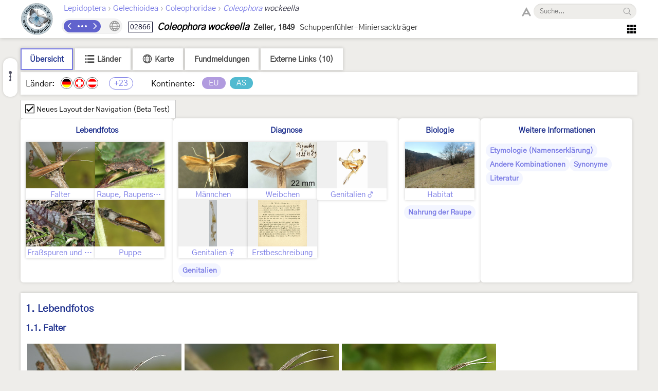

--- FILE ---
content_type: text/html; charset=utf-8
request_url: https://lepiforum.org/wiki/page/Coleophora_Wockeella
body_size: 11380
content:
<!doctype html><html>
    <head>
        <meta charset="UTF-8">
        <link rel="shortcut icon" type="image/x-icon" href="/favicon.ico" />
        <title>Coleophora wockeella - LepiWiki</title>

        <link rel="prefetch" href="/res/font/GothicA1-Regular.woff2" as="font" type="font/woff2" fetchPriority="high" crossorigin />
        <link rel="prefetch" href="/res/font/icons.woff2?4548793" as="font" type="font/woff2" fetchPriority="high" crossorigin />

        <style>
            @font-face {
                font-family: "GothicA1";
                src: url("/res/font/GothicA1-Regular.woff2") format("woff2"),
                     url("/res/font/GothicA1-Regular.woff") format("woff"),
                     url("/res/font/GothicA1-Regular.ttf") format("truetype");
            }
            html, body, button, input {
                font-family: "GothicA1", "Arial", "sans-serif";
            }
        </style>

        <link rel="stylesheet" type="text/css" href="/res/main/icons.css?v=5">
        <link rel="stylesheet" type="text/css" href="/res/main/style.css?v=92">


        <script>
            var _vd = "";
        </script>
    </head>
    <body>
        <noscript>Diese Seite benötigt JavaScript. / JavaScript is required for this website.</noscript>
        <script>
            if (!Object.assign) {
                var e = document.createElement('div');
                e.className = 'browser-warning';
                e.textContent = 'Dieser Browser wird nicht unterstützt. Bitte verwenden Sie einen modernen Browser. / This browser is not supported. Please use a modern browser.';
                var i = document.createElement('i');
                i.className = 'lw-icon close';
                i.onclick = function() { e.remove(); };
                e.appendChild(i);
                document.body.appendChild(e);
            }
        </script>
        
<!--LW_HEADER_BEGIN-->
        <div class="header">
            <div class="header-inner">
                <div class="header-spacer"></div>
                <a href="/" class="header-logo" title="Lepiforum e.V."><img src="/res/img/logo_small.png"></a>
                <div class="header-right">
                    <div class="header-top">
                        <div class="header-content">
                    <div class="header-tax-path">
<a href="/wiki/taxonomy"><span>Lepidoptera</span></a><span class="header-tax-path-sep"> › </span><a href="/wiki/taxonomy/Gelechioidea"><span>Gelechioidea</span></a><span class="header-tax-path-sep"> › </span><a href="/wiki/taxonomy/Gelechioidea/Coleophoridae"><span>Coleophoridae</span></a><span class="header-tax-path-sep"> › </span><a href="/wiki/taxonomy/Gelechioidea/Coleophoridae/Coleophora"><i>Coleophora</i></a><span style="color: #334;"><i> wockeella</i></span>                    </div>
                        </div>
                    <span class="bh-search">
                        <span class="bh-search-fulltext" id="bh-search-fulltext">
                            <i class="bh-search-fulltext-icon lw-icon fulltext"></i>
                            <i class="bh-search-fulltext-close lw-icon close"></i>
                            <span class="bh-search-fulltext-label">Volltextsuche</span>
                        </span>
                        <span id="bh-search-box">
                            <i class="bh-search-icon fulltext lw-icon fulltext icon-clickable" id="bh-search-fulltext-button" title="Volltextsuche"></i>
                            <input type="text" id="bh-search-input" placeholder="Suche..." autocomplete="off">
                            <i class="lw-icon close-small" id="bh-search-clear"></i>
                            <div class="bh-search-icon-outer">
                                <i class="bh-search-icon search lw-icon search icon-clickable" id="bh-search-button" title="Suchen"></i>
                            </div>
                        </span>
                        <input id="bh-search-full-text-check" type="checkbox" style="display: none;">
                    </span>                    </div>
                    <div class="header-bottom">
                    <div class="header-tax-nav"><a href="/wiki/prevtaxon/12445" class="header-tax-link prev" title="Vorheriges Taxon">
                            <i class="lw-icon navigation-arrow-left"></i></a><span id="header-tax-middle-button" data-lw-taxid="12445" data-lw-taxrank="7" class="header-tax-middle" title="Navigieren">
            <i class="lw-icon hide"></i>
        </span><a href="/wiki/nexttaxon/12445" class="header-tax-link next" title="Nächstes Taxon">
                            <i class="lw-icon navigation-arrow-right"></i></a></div>
                    <div class="header-title"><span class="bh-tax-header"><span id="bh-species-context-indicator"><i class="lw-icon globe"></i><div class="bh-species-context-pill"></div><div id="bh-species-context-menu"></div></span>
<span class="bh-tax-header-wrap"><span><span class="bh-species-krcode" title="K&R-Nummer">02866</span>
<span class="bh-species-name">Coleophora wockeella</span>
<span class="bh-tax-author">Zeller, 1849</span>
</span><span><span class="bh-tax-trivialnames">Schuppenfühler-Miniersackträger</span>
</span></span></span></div>
                    <span class="header-tools noselect">
                        <span class="header-navmenu-icon header-navmenu-parent">
                            <i class="lw-icon home" style="font-size: 23px;"></i>
                            <div class="header-navmenu a">
                                <div class="header-navmenu-subitem">LepiWiki<div class="header-navmenu b">
                                    <a href="/wiki/changes">Letzte Änderungen</a>
                                    <span></span>
                                    <a href="/wiki/taxonomy/?view=0">Taxonomie (Liste)</a>
                                    <a href="/wiki/taxonomy/?view=1">Taxonomie (Galerie)</a>
                                    <span></span>
                                    <a href="/wiki/page/Sitemap">Sitemap</a>
                                    <a href="/wiki/page/Glossar">Glossar</a>
                                    <a href="/wiki/page/FAQ">FAQ</a>
                                </div></div>
                                <div class="header-navmenu-subitem">Foren<div class="header-navmenu b">
                                    <a href="https://forum.lepiforum.org">Home</a>
                                    <a href="https://forum.lepiforum.org/forum1">Bestimmungsanfragen</a>
                                    <a href="https://forum.lepiforum.org/forum4">Fundmeldungen</a>
                                    <a href="https://forum.lepiforum.org/forum2">Allgemeine Diskussion</a>
                                    <span></span>
                                    <a href="/wiki/page/Hinweise_Zur_Benutzung_Der_Foren"><i class="lw-icon info header-menu-item-icon"></i>Benutzerhinweise</a>
                                </div></div>
                                <div class="header-navmenu-subitem">Literatur<div class="header-navmenu b">
                                    <a href="/wiki/page/Bestimmungsliteratur">Bestimmungsliteratur</a>
                                    <a href="/wiki/page/Inhalt">Historische Literatur</a>
                                    <a href="/wiki/page/Literatur_zur_Laender-Faunistik">Länderfaunistik</a>
                                    <a href="/wiki/page/Lyrik">Lyrik</a>
                                </div></div>
                                <a href="/wiki/page/Downloads">Downloads</a>
                                <div class="header-navmenu-subitem">Lepiforum e.V.<div class="header-navmenu b">
                                    <a href="/wiki/page/Lepiforum_E_V">Verein</a>
                                    <a href="https://s1.lepiforum.org/d/verein/Beitrittsformular_Lepiforum_e_V.pdf" target="_blank" rel="noopener noreferrer">Mitglied werden</a>
                                    <a href="http://www.rodeland.de/gtchat">Mitglieder-Chat</a>
                                    <a href="https://www.lepiforum.de/lepidopterenforum/forum/funktionsweise_der_chats.htm">Chat-Benutzung</a>
                                </div></div>
                                <div class="header-navmenu-subitem">...<div class="header-navmenu b">
                                    <a href="/wiki/page/Weblinks_Nationale_Und_Uebernationale_Portale">Links</a>
                                    <a href="/wiki/page/Parasitoide">Kontakt zu Parasitoiden-Spezialisten</a>
                                    <a href="/wiki/page/Fotobearbeitung">Tipps zur Digitalfotobearbeitung</a>
                                </div></div>
                                <div id="header-button-login">Admin Login</div>
                            </div>
                        </span>                    </span>
                    </div>
                </div>
                <div class="header-spacer"></div>
            </div>
        </div>
<!--LW_HEADER_END-->
        <script src="/res/main/script_main.js?v=40"></script>
        <div class="bh-content-body">
                <script>var _toc=[{"text":"Lebendfotos","id":"Lebendfotos","s":[{"text":"Falter","id":"Lebendfotos-Falter","s":[]},{"text":"Raupe, Raupensack","id":"Lebendfotos-Raupe_Raupensack","s":[]},{"text":"Fraßspuren und Befallsbild","id":"Lebendfotos-Frassspuren_und_Befallsbild","s":[]},{"text":"Puppe","id":"Lebendfotos-Puppe","s":[]}]},{"text":"Diagnose","id":"Diagnose","s":[{"text":"Männchen","id":"Diagnose-Maennchen","s":[]},{"text":"Weibchen","id":"Diagnose-Weibchen","s":[]},{"text":"Genitalien","id":"Diagnose-Genitalien","s":[{"text":"Männchen","id":"Diagnose-Genitalien-Maennchen","s":[]},{"text":"Weibchen","id":"Diagnose-Genitalien-Weibchen","s":[]}]},{"text":"Erstbeschreibung","id":"Diagnose-Erstbeschreibung","s":[]}]},{"text":"Biologie","id":"Biologie","s":[{"text":"Habitat","id":"Biologie-Habitat","s":[]},{"text":"Nahrung der Raupe","id":"Biologie-Nahrung_der_Raupe","s":[]}]},{"text":"Weitere Informationen","id":"Weitere_Informationen","s":[{"text":"Etymologie (Namenserklärung)","id":"Weitere_Informationen-Etymologie_Namenserklaerung","s":[]},{"text":"Andere Kombinationen","id":"Weitere_Informationen-Andere_Kombinationen","s":[]},{"text":"Synonyme","id":"Weitere_Informationen-Synonyme","s":[]},{"text":"Literatur","id":"Weitere_Informationen-Literatur","s":[]}]}];</script><div id="bh-toc"></div><div class="bh-species-header"><div class="bh-species-header-strip"><span class="bh-species-header-strip-item active" id="infobox-tab-distribution-small"><span class="bh-species-header-strip-text">Übersicht</span></span><span class="bh-species-header-strip-item" id="infobox-tab-distribution-list"><i class="lw-icon listview"></i><span class="bh-species-header-strip-text">Länder</span></span><span class="bh-species-header-strip-item" id="infobox-tab-distribution-map"><i class="lw-icon globe"></i><span class="bh-species-header-strip-text">Karte</span></span><a class="bh-species-header-strip-item" id="infobox-tab-forum" href="https://forum.lepiforum.org/taxon/12445" target="_blank" rel="noreferrer noopener"><span class="bh-species-header-strip-text">Fundmeldungen</span></a><span class="bh-species-header-strip-item" id="infobox-tab-links"><span class="bh-species-header-strip-text">Externe Links (10)</span></span></div><div class="bh-species-header-details"><div id="distribution-small"><span class="bh-species-regions-countries">Länder:</span><span title="Vorkommen in Deutschland" class="tax-region-flag full" ><img src="/res/img/flag/de.png" ></span><span title="Vorkommen in der Schweiz" class="tax-region-flag full" ><img src="/res/img/flag/ch.png" ></span><span title="Vorkommen in Österreich [Huemer (2013: NR 1825)]" class="tax-region-flag full" ><img src="/res/img/flag/at.png" ></span><span class="tax-additional-regions visible bh-species-regions-count" id="other-region-count" title="23 weitere Gebiete">+23</span><span class="bh-species-regions-continents">Kontinente:</span><span title="Europa (sensu Fauna Europaea)" class="tax-continent" style="background-color:rgb(177,155,223);">EU</span><span title="Asien" class="tax-continent" style="background-color:rgb(81,186,208);">AS</span></div><div id="distribution-list" style="display: none;"><div style="padding: 7px;"><span class="subtaxa-switch noselect" id="distribution-list-switch1"><span class="subtaxa-switch-track"></span><span class="subtaxa-switch-knob"></span><span class="subtaxa-text">Details anzeigen</span></span></div><div class="bh-species-region-table"><div class="bh-regions-col first"><div class="bh-species-regions-header">Kontinente:</div><div>Länder:</div></div><div class="bh-regions-col dft"><div class="bh-species-regions-header"><span class="tax-continent" style="background-color:rgb(177,155,223);">Europa (sensu Fauna Europaea)</span></div><div><div><span title="Vorkommen in Deutschland" class="tax-region-flag full" ><img src="/res/img/flag/de.png" ></span><span class="bh-region-table-country">Deutschland</span><i class="lw-icon dropdown-arrow-down icon-clickable tax-sub-toggle" title="Ein/Ausklappen"></i><div class="tax-region-table-sub"><div><span class="tax-region-flag-sub" title="Ausgestorben oder verschollen in Hessen [Gaedike et al. (2017)]">X</span><span class="bh-region-table-country">Hessen</span></div><div><span class="tax-region-flag-sub" title="Vorkommen in Bayern [Wolf &amp; Fuchs (2016: 49)]"><i></i></span><span class="bh-region-table-country">Bayern</span></div><div><span class="tax-region-flag-sub" title="Vorkommen in Baden-Württemberg [Gaedike et al. (2017)]"><i></i></span><span class="bh-region-table-country">Baden-Württemberg</span></div><div><span class="tax-region-flag-sub" title="Ausgestorben oder verschollen in Rheinland-Pfalz [Gaedike et al. (2017)]">X</span><span class="bh-region-table-country">Rheinland-Pfalz</span></div></div></div><div><span title="Vorkommen in der Schweiz" class="tax-region-flag full" ><img src="/res/img/flag/ch.png" ></span><span class="bh-region-table-country">Schweiz</span></div><div><span title="Vorkommen in Österreich [Huemer (2013: NR 1825)]" class="tax-region-flag full" ><img src="/res/img/flag/at.png" ></span><span class="bh-region-table-country">Österreich</span><i class="lw-icon dropdown-arrow-down icon-clickable tax-sub-toggle" title="Ein/Ausklappen"></i><div class="tax-region-table-sub"><div><span class="tax-region-flag-sub" title="Vorkommen im Burgenland [Huemer (2013): NR 1825]"><i></i></span><span class="bh-region-table-country">Burgenland</span></div><div><span class="tax-region-flag-sub" title="Vorkommen in Niederösterreich [Huemer (2013): NR 1825]"><i></i></span><span class="bh-region-table-country">Niederösterreich</span></div><div><span class="tax-region-flag-sub" title="Vorkommen in Oberösterreich [Huemer (2013): NR 1825]"><i></i></span><span class="bh-region-table-country">Oberösterreich</span></div><div><span class="tax-region-flag-sub" title="Vorkommen in Salzburg [Embacher, Gros, Kurz, Kurz &amp; Zeller-Lukashort (2011)]"><i></i></span><span class="bh-region-table-country">Salzburg</span></div><div><span class="tax-region-flag-sub" title="Vorkommen in der Steiermark [Huemer (2013): NR 1825]"><i></i></span><span class="bh-region-table-country">Steiermark</span></div><div><span class="tax-region-flag-sub" title="Vorkommen in Vorarlberg [Huemer (2013)]"><i></i></span><span class="bh-region-table-country">Vorarlberg</span></div></div></div><div><span title="Vorkommen in Liechtenstein" class="tax-region-flag full" ><img src="/res/img/flag/li.gif" ></span><span class="bh-region-table-country">Liechtenstein</span></div><div><span title="Vorkommen in Russland (europäischer Teil bis Manytsch-Niederung) [Sinev (2021)]" class="tax-region-flag full" ><img src="/res/img/flag/ru.gif" ></span><span class="bh-region-table-country">Russland (europäischer Teil bis Manytsch-Niederung)</span></div><div><span title="Vorkommen auf der Krim [Sinev (2021)]" class="tax-region-flag full" ><img src="/res/img/flag/ua-kri.gif" ></span><span class="bh-region-table-country">Krim</span></div><div><span title="Vorkommen in Lettland [Aarvik &amp; al. (2017): Nordic-Baltic Checklist]" class="tax-region-flag full" ><img src="/res/img/flag/lv.gif" ></span><span class="bh-region-table-country">Lettland</span></div><div><span title="Vorkommen in Litauen [Aarvik &amp; al. (2017): Nordic-Baltic Checklist]" class="tax-region-flag full" ><img src="/res/img/flag/lt.gif" ></span><span class="bh-region-table-country">Litauen</span></div><div><span title="Vorkommen in Polen [Buszko J. &amp; J. Nowacki [eds] (2017): A Distributional Checklist of the Lepidoptera of Poland]" class="tax-region-flag full" ><img src="/res/img/flag/pl.gif" ></span><span class="bh-region-table-country">Polen</span></div><div><span title="Vorkommen in der Slowakei" class="tax-region-flag full" ><img src="/res/img/flag/sk.gif" ></span><span class="bh-region-table-country">Slowakei</span></div><div><span title="Vorkommen in Ungarn [Pastorális et. al. (2018): A Magyarországon előforduló molylepke-fajok névjegyzéke]" class="tax-region-flag full" ><img src="/res/img/flag/hu.gif" ></span><span class="bh-region-table-country">Ungarn</span></div><div><span title="Vorkommen in Großbritannien [Agassiz, Beavan &amp; Heckford (2013): Checklist of the Lepidoptera of the British Isles]" class="tax-region-flag full" ><img src="/res/img/flag/gb.gif" ></span><span class="bh-region-table-country">Großbritannien (England, Schottland, Wales; ohne Nordirland)</span></div><div><span title="Vorkommen in Belgien [De Prins W. &amp; Steeman C. 2003–2021. *Catalogue of the Lepidoptera of Belgium*.]" class="tax-region-flag full" ><img src="/res/img/flag/be.gif" ></span><span class="bh-region-table-country">Belgien</span></div><div><span title="Vorkommen in Frankreich (europäisches Territorium ohne Korsika) [Vandromme et al. (2020): Liste systématique et taxinomique des Lépidoptères de France]" class="tax-region-flag full" ><img src="/res/img/flag/fr.gif" ></span><span class="bh-region-table-country">Frankreich (europäisches Territorium ohne Korsika)</span></div><div><span title="Vorkommen in Spanien (Festland) [Vives Moreno A. (2014)]" class="tax-region-flag full" ><img src="/res/img/flag/es.gif" ></span><span class="bh-region-table-country">Spanien (Festland)</span></div><div><span title="Vorkommen in Italien (Festland und kleine festlandsnahe Inseln) [Baldizzone et al. (1995): Checklist delle Specie della Fauna Italiana 83]" class="tax-region-flag full" ><img src="/res/img/flag/it.gif" ></span><span class="bh-region-table-country">Italien (Festland und kleine festlandsnahe Inseln)</span></div><div><span title="Vorkommen in Bosnien und Herzegowina [Rebel (1904): Lepidopterenfauna der Balkanländer]" class="tax-region-flag full" ><img src="/res/img/flag/ba.gif" ></span><span class="bh-region-table-country">Bosnien und Herzegowina</span></div><div><span title="Vorkommen in Montenegro [Richter &amp; Pastorális (2015)]" class="tax-region-flag full" ><img src="/res/img/flag/me.gif" ></span><span class="bh-region-table-country">Montenegro</span></div><div><span title="Vorkommen in Nordmazedonien [Klimesch, J. (1968)]" class="tax-region-flag full" ><img src="/res/img/flag/mk.gif" ></span><span class="bh-region-table-country">Nordmazedonien</span></div><div><span title="Vorkommen in Albanien [Patzak (1974)]" class="tax-region-flag full" ><img src="/res/img/flag/al.gif" ></span><span class="bh-region-table-country">Albanien</span></div><div><span title="Vorkommen in Rumänien [Rákosy L. &amp; M. Goia (2021): Lepidopterle din România: lista sistematică şi distribuţie]" class="tax-region-flag full" ><img src="/res/img/flag/ro.gif" ></span><span class="bh-region-table-country">Rumänien</span></div><div><span title="Vorkommen in Bulgarien [Soffner, J. (1967)]" class="tax-region-flag full" ><img src="/res/img/flag/bg.gif" ></span><span class="bh-region-table-country">Bulgarien</span></div><div><span title="Vorkommen in Griechenland (Festland und festlandsnahe Inseln) [Gozmany (2012): The Lepidoptera of Greece and Cyprus Volume I]" class="tax-region-flag full" ><img src="/res/img/flag/gr.png" ></span><span class="bh-region-table-country">Griechenland (Festland und festlandsnahe Inseln)</span></div></div></div><div class="bh-regions-col dft"><div class="bh-species-regions-header"><span class="tax-continent" style="background-color:rgb(81,186,208);">Asien</span></div><div><div><span title="Vorkommen im asiatischen Teil der Türkei [Koçak &amp; Kemal (2018)]" class="tax-region-flag full" ><img src="/res/img/flag/tr.gif" ></span><span class="bh-region-table-country">Türkei (asiatischer Teil)</span></div><div><span title="Einzelnachweis in Armenien [Anikin &amp; Shchurov (2001)]" class="tax-region-flag full" ><img src="/res/img/flag/am.gif" ><span class="tax-region-flag-inner">E</span></span><span class="bh-region-table-country">Armenien</span></div></div></div><div class="bh-regions-col dft"><div class="bh-species-regions-header"><span class="tax-continent" style="background-color:#bbb;">Nicht zugeordnet</span></div><div><div><span title="Vorkommen in Russland (zwischen Manytsch-Niederung und Kaukasus-Hauptkamm) [Sinev (2021)]" class="tax-region-flag full" ><img src="/res/img/flag/ru.gif" ></span><span class="bh-region-table-country">Russland (zwischen Manytsch-Niederung und Kaukasus-Hauptkamm)</span></div></div></div></div></div><div id="distribution-list2" style="display: none;"><div style="padding: 7px;"><span class="subtaxa-switch noselect active" id="distribution-list-switch2"><span class="subtaxa-switch-track"></span><span class="subtaxa-switch-knob"></span><span class="subtaxa-text">Details anzeigen</span></span></div><table class="bh-species-region-list"><tbody><tr class="continent"><td class="name"><span class="tax-continent" style="background-color:rgb(177,155,223);">Europa (sensu Fauna Europaea)</span></td><td></td><td></td></tr><tr><td class="name"><span title="Vorkommen in Deutschland" class="tax-region-flag full" ><img src="/res/img/flag/de.png" ></span><span class="bh-region-table-country">Deutschland</span></td><td>Vorkommen (Checklist vorhanden)</td><td></td></tr><tr><td class="name sub"><span title="Ausgestorben oder verschollen in Hessen [Gaedike et al. (2017)]" class="tax-region-flag tax-region-flag-sub" ><span class="tax-region-flag-inner lost">X</span></span><span class="bh-region-table-country">Hessen</span></td><td>Ausgestorben oder verschollen</td><td>Gaedike et al. (2017)</td></tr><tr><td class="name sub"><span title="Vorkommen in Bayern [Wolf &amp; Fuchs (2016: 49)]" class="tax-region-flag tax-region-flag-sub" ><i></i></span><span class="bh-region-table-country">Bayern</span></td><td>Vorkommen</td><td>Wolf &amp; Fuchs (2016: 49)</td></tr><tr><td class="name sub"><span title="Vorkommen in Baden-Württemberg [Gaedike et al. (2017)]" class="tax-region-flag tax-region-flag-sub" ><i></i></span><span class="bh-region-table-country">Baden-Württemberg</span></td><td>Vorkommen</td><td>Gaedike et al. (2017)</td></tr><tr><td class="name sub"><span title="Ausgestorben oder verschollen in Rheinland-Pfalz [Gaedike et al. (2017)]" class="tax-region-flag tax-region-flag-sub" ><span class="tax-region-flag-inner lost">X</span></span><span class="bh-region-table-country">Rheinland-Pfalz</span></td><td>Ausgestorben oder verschollen</td><td>Gaedike et al. (2017)</td></tr><tr><td class="name"><span title="Vorkommen in der Schweiz" class="tax-region-flag full" ><img src="/res/img/flag/ch.png" ></span><span class="bh-region-table-country">Schweiz</span></td><td>Vorkommen (Checklist vorhanden)</td><td></td></tr><tr><td class="name"><span title="Vorkommen in Österreich [Huemer (2013: NR 1825)]" class="tax-region-flag full" ><img src="/res/img/flag/at.png" ></span><span class="bh-region-table-country">Österreich</span></td><td>Vorkommen (Checklist vorhanden)</td><td>Huemer (2013: NR 1825)</td></tr><tr><td class="name sub"><span title="Vorkommen im Burgenland [Huemer (2013): NR 1825]" class="tax-region-flag tax-region-flag-sub" ><i></i></span><span class="bh-region-table-country">Burgenland</span></td><td>Vorkommen</td><td>Huemer (2013): NR 1825</td></tr><tr><td class="name sub"><span title="Vorkommen in Niederösterreich [Huemer (2013): NR 1825]" class="tax-region-flag tax-region-flag-sub" ><i></i></span><span class="bh-region-table-country">Niederösterreich</span></td><td>Vorkommen</td><td>Huemer (2013): NR 1825</td></tr><tr><td class="name sub"><span title="Vorkommen in Oberösterreich [Huemer (2013): NR 1825]" class="tax-region-flag tax-region-flag-sub" ><i></i></span><span class="bh-region-table-country">Oberösterreich</span></td><td>Vorkommen</td><td>Huemer (2013): NR 1825</td></tr><tr><td class="name sub"><span title="Vorkommen in Salzburg [Embacher, Gros, Kurz, Kurz &amp; Zeller-Lukashort (2011)]" class="tax-region-flag tax-region-flag-sub" ><i></i></span><span class="bh-region-table-country">Salzburg</span></td><td>Vorkommen</td><td>Embacher, Gros, Kurz, Kurz &amp; Zeller-Lukashort (2011)</td></tr><tr><td class="name sub"><span title="Vorkommen in der Steiermark [Huemer (2013): NR 1825]" class="tax-region-flag tax-region-flag-sub" ><i></i></span><span class="bh-region-table-country">Steiermark</span></td><td>Vorkommen</td><td>Huemer (2013): NR 1825</td></tr><tr><td class="name sub"><span title="Vorkommen in Vorarlberg [Huemer (2013)]" class="tax-region-flag tax-region-flag-sub" ><i></i></span><span class="bh-region-table-country">Vorarlberg</span></td><td>Vorkommen</td><td>Huemer (2013)</td></tr><tr><td class="name"><span title="Vorkommen in Liechtenstein" class="tax-region-flag full" ><img src="/res/img/flag/li.gif" ></span><span class="bh-region-table-country">Liechtenstein</span></td><td>Vorkommen (Checklist vorhanden)</td><td></td></tr><tr><td class="name"><span title="Vorkommen in Russland (europäischer Teil bis Manytsch-Niederung) [Sinev (2021)]" class="tax-region-flag full" ><img src="/res/img/flag/ru.gif" ></span><span class="bh-region-table-country">Russland (europäischer Teil bis Manytsch-Niederung)</span></td><td>Vorkommen</td><td>Sinev (2021)</td></tr><tr><td class="name"><span title="Vorkommen auf der Krim [Sinev (2021)]" class="tax-region-flag full" ><img src="/res/img/flag/ua-kri.gif" ></span><span class="bh-region-table-country">Krim</span></td><td>Vorkommen</td><td>Sinev (2021)</td></tr><tr><td class="name"><span title="Vorkommen in Lettland [Aarvik &amp; al. (2017): Nordic-Baltic Checklist]" class="tax-region-flag full" ><img src="/res/img/flag/lv.gif" ></span><span class="bh-region-table-country">Lettland</span></td><td>Vorkommen (Checklist vorhanden)</td><td>Aarvik &amp; al. (2017): Nordic-Baltic Checklist</td></tr><tr><td class="name"><span title="Vorkommen in Litauen [Aarvik &amp; al. (2017): Nordic-Baltic Checklist]" class="tax-region-flag full" ><img src="/res/img/flag/lt.gif" ></span><span class="bh-region-table-country">Litauen</span></td><td>Vorkommen (Checklist vorhanden)</td><td>Aarvik &amp; al. (2017): Nordic-Baltic Checklist</td></tr><tr><td class="name"><span title="Vorkommen in Polen [Buszko J. &amp; J. Nowacki [eds] (2017): A Distributional Checklist of the Lepidoptera of Poland]" class="tax-region-flag full" ><img src="/res/img/flag/pl.gif" ></span><span class="bh-region-table-country">Polen</span></td><td>Vorkommen (Checklist vorhanden)</td><td>Buszko J. &amp; J. Nowacki [eds] (2017): A Distributional Checklist of the Lepidoptera of Poland</td></tr><tr><td class="name"><span title="Vorkommen in der Slowakei" class="tax-region-flag full" ><img src="/res/img/flag/sk.gif" ></span><span class="bh-region-table-country">Slowakei</span></td><td>Vorkommen (Checklist vorhanden)</td><td></td></tr><tr><td class="name"><span title="Vorkommen in Ungarn [Pastorális et. al. (2018): A Magyarországon előforduló molylepke-fajok névjegyzéke]" class="tax-region-flag full" ><img src="/res/img/flag/hu.gif" ></span><span class="bh-region-table-country">Ungarn</span></td><td>Vorkommen (Checklist vorhanden)</td><td>Pastorális et. al. (2018): A Magyarországon előforduló molylepke-fajok névjegyzéke</td></tr><tr><td class="name"><span title="Vorkommen in Großbritannien [Agassiz, Beavan &amp; Heckford (2013): Checklist of the Lepidoptera of the British Isles]" class="tax-region-flag full" ><img src="/res/img/flag/gb.gif" ></span><span class="bh-region-table-country">Großbritannien (England, Schottland, Wales; ohne Nordirland)</span></td><td>Vorkommen (Checklist vorhanden)</td><td>Agassiz, Beavan &amp; Heckford (2013): Checklist of the Lepidoptera of the British Isles</td></tr><tr><td class="name"><span title="Vorkommen in Belgien [De Prins W. &amp; Steeman C. 2003–2021. *Catalogue of the Lepidoptera of Belgium*.]" class="tax-region-flag full" ><img src="/res/img/flag/be.gif" ></span><span class="bh-region-table-country">Belgien</span></td><td>Vorkommen (Checklist vorhanden)</td><td>De Prins W. &amp; Steeman C. 2003–2021. *Catalogue of the Lepidoptera of Belgium*.</td></tr><tr><td class="name"><span title="Vorkommen in Frankreich (europäisches Territorium ohne Korsika) [Vandromme et al. (2020): Liste systématique et taxinomique des Lépidoptères de France]" class="tax-region-flag full" ><img src="/res/img/flag/fr.gif" ></span><span class="bh-region-table-country">Frankreich (europäisches Territorium ohne Korsika)</span></td><td>Vorkommen (Checklist vorhanden)</td><td>Vandromme et al. (2020): Liste systématique et taxinomique des Lépidoptères de France</td></tr><tr><td class="name"><span title="Vorkommen in Spanien (Festland) [Vives Moreno A. (2014)]" class="tax-region-flag full" ><img src="/res/img/flag/es.gif" ></span><span class="bh-region-table-country">Spanien (Festland)</span></td><td>Vorkommen (Checklist vorhanden)</td><td>Vives Moreno A. (2014)</td></tr><tr><td class="name"><span title="Vorkommen in Italien (Festland und kleine festlandsnahe Inseln) [Baldizzone et al. (1995): Checklist delle Specie della Fauna Italiana 83]" class="tax-region-flag full" ><img src="/res/img/flag/it.gif" ></span><span class="bh-region-table-country">Italien (Festland und kleine festlandsnahe Inseln)</span></td><td>Vorkommen (Checklist vorhanden)</td><td>Baldizzone et al. (1995): Checklist delle Specie della Fauna Italiana 83</td></tr><tr><td class="name"><span title="Vorkommen in Bosnien und Herzegowina [Rebel (1904): Lepidopterenfauna der Balkanländer]" class="tax-region-flag full" ><img src="/res/img/flag/ba.gif" ></span><span class="bh-region-table-country">Bosnien und Herzegowina</span></td><td>Vorkommen</td><td>Rebel (1904): Lepidopterenfauna der Balkanländer</td></tr><tr><td class="name"><span title="Vorkommen in Montenegro [Richter &amp; Pastorális (2015)]" class="tax-region-flag full" ><img src="/res/img/flag/me.gif" ></span><span class="bh-region-table-country">Montenegro</span></td><td>Vorkommen</td><td>Richter &amp; Pastorális (2015)</td></tr><tr><td class="name"><span title="Vorkommen in Nordmazedonien [Klimesch, J. (1968)]" class="tax-region-flag full" ><img src="/res/img/flag/mk.gif" ></span><span class="bh-region-table-country">Nordmazedonien</span></td><td>Vorkommen</td><td>Klimesch, J. (1968)</td></tr><tr><td class="name"><span title="Vorkommen in Albanien [Patzak (1974)]" class="tax-region-flag full" ><img src="/res/img/flag/al.gif" ></span><span class="bh-region-table-country">Albanien</span></td><td>Vorkommen</td><td>Patzak (1974)</td></tr><tr><td class="name"><span title="Vorkommen in Rumänien [Rákosy L. &amp; M. Goia (2021): Lepidopterle din România: lista sistematică şi distribuţie]" class="tax-region-flag full" ><img src="/res/img/flag/ro.gif" ></span><span class="bh-region-table-country">Rumänien</span></td><td>Vorkommen (Checklist vorhanden)</td><td>Rákosy L. &amp; M. Goia (2021): Lepidopterle din România: lista sistematică şi distribuţie</td></tr><tr><td class="name"><span title="Vorkommen in Bulgarien [Soffner, J. (1967)]" class="tax-region-flag full" ><img src="/res/img/flag/bg.gif" ></span><span class="bh-region-table-country">Bulgarien</span></td><td>Vorkommen</td><td>Soffner, J. (1967)</td></tr><tr><td class="name"><span title="Vorkommen in Griechenland (Festland und festlandsnahe Inseln) [Gozmany (2012): The Lepidoptera of Greece and Cyprus Volume I]" class="tax-region-flag full" ><img src="/res/img/flag/gr.png" ></span><span class="bh-region-table-country">Griechenland (Festland und festlandsnahe Inseln)</span></td><td>Vorkommen</td><td>Gozmany (2012): The Lepidoptera of Greece and Cyprus Volume I</td></tr><tr class="continent"><td class="name"><span class="tax-continent" style="background-color:rgb(81,186,208);">Asien</span></td><td></td><td></td></tr><tr><td class="name"><span title="Vorkommen im asiatischen Teil der Türkei [Koçak &amp; Kemal (2018)]" class="tax-region-flag full" ><img src="/res/img/flag/tr.gif" ></span><span class="bh-region-table-country">Türkei (asiatischer Teil)</span></td><td>Vorkommen</td><td>Koçak &amp; Kemal (2018)</td></tr><tr><td class="name"><span title="Einzelnachweis in Armenien [Anikin &amp; Shchurov (2001)]" class="tax-region-flag full" ><img src="/res/img/flag/am.gif" ><span class="tax-region-flag-inner">E</span></span><span class="bh-region-table-country">Armenien</span></td><td>Einzelnachweis</td><td>Anikin &amp; Shchurov (2001)</td></tr><tr class="continent"><td class="name"><span class="tax-continent" style="background-color:#bbb;">Nicht zugeordnet</span></td><td></td><td></td></tr><tr><td class="name"><span title="Vorkommen in Russland (zwischen Manytsch-Niederung und Kaukasus-Hauptkamm) [Sinev (2021)]" class="tax-region-flag full" ><img src="/res/img/flag/ru.gif" ></span><span class="bh-region-table-country">Russland (zwischen Manytsch-Niederung und Kaukasus-Hauptkamm)</span></td><td>Vorkommen</td><td>Sinev (2021)</td></tr></tbody></table></div><div id="distribution-map" style="display: none;"></div><div id="links-panel" style="display: none;"><ul><li><a href="https://www.schmetterlinge-d.de/Lepi/EvidenceMap.aspx?Id=436319" target="_blank" rel="noreferrer noopener"><span style="color: #333;">schmetterlinge-d.de - </span>Schmetterlinge Deutschlands (Verbreitungskarten)</a></li><li><a href="https://oreina.org/artemisiae/index.php?module=taxon&action=taxon&id=246516" target="_blank" rel="noreferrer noopener"><span style="color: #333;">oreina.org/artemisiae - </span>Lépidoptères de France</a></li><li><a href="https://observation.org/species/182172/" target="_blank" rel="noreferrer noopener"><span style="color: #333;">observation.org</span></a></li><li><a href="https://lepidoptera.eu/species/1756" target="_blank" rel="noreferrer noopener"><span style="color: #333;">lepidoptera.eu - </span>Lepidoptera Mundi</a></li><li><a href="https://www.inaturalist.org/taxa/715864" target="_blank" rel="noreferrer noopener"><span style="color: #333;">inaturalist.org - </span>iNaturalist</a></li><li><a href="https://mothdissection.co.uk/species.php?list=EU&Tx=Coleophora_wockeella" target="_blank" rel="noreferrer noopener"><span style="color: #333;">mothdissection.co.uk - </span>Moth Dissection UK</a></li><li><a href="https://ukmoths.org.uk/species/coleophora-wockeella/" target="_blank" rel="noreferrer noopener"><span style="color: #333;">ukmoths.org.uk - </span>UK Moths</a></li><li><a href="https://projects.biodiversity.be/lepidoptera/species/5969/" target="_blank" rel="noreferrer noopener"><span style="color: #333;">projects.biodiversity.be - </span>Catalogue of the Lepidoptera of Belgium</a></li><li><a href="https://www.gbif.org/species/5121648" target="_blank" rel="noreferrer noopener"><span style="color: #333;">gbif.org - </span>Global Biodiversity Information Facility</a></li><li><a href="https://portal.boldsystems.org/result?query=%22Coleophora wockeella%22[tax]" target="_blank" rel="noreferrer noopener"><span style="color: #333;">boldsystems.org - </span>BOLD Systems</a></li></ul></div></div></div><div><div id="x-toggle" class="noselect"><i class="lw-icon checkbox xtcb"></i><i class="lw-icon check xtc"></i><span>Neues Layout der Navigation (Beta Test)</span></div></div><div class="x-bh-qa"><div class="_root"><div class="_head"><a href="#Lebendfotos">Lebendfotos</a></div><div class="_img_center"><div class="_images"><a class="_img" href="#Lebendfotos-Falter" title="Falter"><div class="lw-img _t"><img class=" lw-lazy-img pending" data-lw-lazy-src="https://s1.lepiforum.org/i/f/alt/251/251510_1_s.jpg"></div><div class="_b">Falter</div></a><a class="_img" href="#Lebendfotos-Raupe_Raupensack" title="Raupe, Raupensack"><div class="lw-img _t"><img class=" lw-lazy-img pending" data-lw-lazy-src="https://s1.lepiforum.org/i/f/alt/251/251505_1_s.jpg"></div><div class="_b">Raupe, Raupensack</div></a><a class="_img" href="#Lebendfotos-Frassspuren_und_Befallsbild" title="Fraßspuren und Befallsbild"><div class="lw-img _t"><img class=" lw-lazy-img pending" data-lw-lazy-src="https://s1.lepiforum.org/i/etc/alt/pic58110_s.jpg"></div><div class="_b">Fraßspuren und Befallsbild</div></a><a class="_img" href="#Lebendfotos-Puppe" title="Puppe"><div class="lw-img _t"><img class=" lw-lazy-img pending" data-lw-lazy-src="https://s1.lepiforum.org/i/f/alt/251/251507_1_s.jpg"></div><div class="_b">Puppe</div></a></div></div></div><div class="_root"><div class="_head"><a href="#Diagnose">Diagnose</a></div><div class="_img_center"><div class="_images"><a class="_img" href="#Diagnose-Maennchen" title="Männchen"><div class="lw-img _t"><img class=" lw-lazy-img pending" data-lw-lazy-src="https://s1.lepiforum.org/i/p/kosorin_f/1/FK_wockeella_Coleophora_KR2866_exL-2004-06-08_Prievidza.jpg"></div><div class="_b">Männchen</div></a><a class="_img" href="#Diagnose-Weibchen" title="Weibchen"><div class="lw-img _t"><img class=" lw-lazy-img pending" data-lw-lazy-src="https://s1.lepiforum.org/i/p/buchner_p/2/PB_wockeella_Coleophora_KR2866_B22mm-1889-06-22_Regensburg.jpg"></div><div class="_b">Weibchen</div></a><a class="_img" href="#Diagnose-Genitalien-Maennchen" title="Genitalien / Männchen"><div class="lw-img _t"><img class=" lw-lazy-img pending" data-lw-lazy-src="https://s1.lepiforum.org/i/p/bryner_r/1/02866_wockeella_19860715_be_orvin_bry_gp2001-455m_hf_s.jpg"></div><div class="_b">Genitalien ♂</div></a><a class="_img" href="#Diagnose-Genitalien-Weibchen" title="Genitalien / Weibchen"><div class="lw-img _t"><img class=" lw-lazy-img pending" data-lw-lazy-src="https://s1.lepiforum.org/i/p/buchner_p/2/PB_wockeella_Coleophora_KR2866_G-1889-06-22_Regensburg_wMV17752.jpg"></div><div class="_b">Genitalien ♀</div></a><a class="_img" href="#Diagnose-Erstbeschreibung" title="Erstbeschreibung"><div class="lw-img _t"><img class=" lw-lazy-img pending" data-lw-lazy-src="https://s1.lepiforum.org/i/lit/eb/erstbeschreibungen/02866_Coleophora_wockeella_215_s.gif"></div><div class="_b">Erstbeschreibung</div></a></div></div><div class="_foot"><a class="_pill" href="#Diagnose-Genitalien">Genitalien</a></div></div><div class="_root"><div class="_head"><a href="#Biologie">Biologie</a></div><div class="_img_center"><div class="_images"><a class="_img" href="#Biologie-Habitat" title="Habitat"><div class="lw-img _t"><img class=" lw-lazy-img pending" data-lw-lazy-src="https://s1.lepiforum.org/i/etc/alt/pic58100_s.jpg"></div><div class="_b">Habitat</div></a></div></div><div class="_foot"><a class="_pill" href="#Biologie-Nahrung_der_Raupe">Nahrung der Raupe</a></div></div><div class="_root"><div class="_head"><a href="#Weitere_Informationen">Weitere Informationen</a></div><div class="_foot"><a class="_pill" href="#Weitere_Informationen-Etymologie_Namenserklaerung">Etymologie (Namenserklärung)</a><a class="_pill" href="#Weitere_Informationen-Andere_Kombinationen">Andere Kombinationen</a><a class="_pill" href="#Weitere_Informationen-Synonyme">Synonyme</a><a class="_pill" href="#Weitere_Informationen-Literatur">Literatur</a></div></div></div><div class="bh-species-quick xoff"><a class="bh-species-quick-tile" href="#Lebendfotos-Falter" title="Lebendfotos / Falter"><div class="lw-img bh-species-quick-tile-top"><img class=" lw-lazy-img pending" data-lw-lazy-src="https://s1.lepiforum.org/i/f/alt/251/251510_1_s.jpg"></div><div class="bh-species-quick-tile-bottom">Falter</div></a><a class="bh-species-quick-tile" href="#Lebendfotos-Raupe_Raupensack" title="Lebendfotos / Raupe, Raupensack"><div class="lw-img bh-species-quick-tile-top"><img class=" lw-lazy-img pending" data-lw-lazy-src="https://s1.lepiforum.org/i/f/alt/251/251505_1_s.jpg"></div><div class="bh-species-quick-tile-bottom">Raupe, Raupensack</div></a><a class="bh-species-quick-tile" href="#Lebendfotos-Frassspuren_und_Befallsbild" title="Lebendfotos / Fraßspuren und Befallsbild"><div class="lw-img bh-species-quick-tile-top"><img class=" lw-lazy-img pending" data-lw-lazy-src="https://s1.lepiforum.org/i/etc/alt/pic58110_s.jpg"></div><div class="bh-species-quick-tile-bottom">Fraßspuren und Befallsbild</div></a><a class="bh-species-quick-tile" href="#Lebendfotos-Puppe" title="Lebendfotos / Puppe"><div class="lw-img bh-species-quick-tile-top"><img class=" lw-lazy-img pending" data-lw-lazy-src="https://s1.lepiforum.org/i/f/alt/251/251507_1_s.jpg"></div><div class="bh-species-quick-tile-bottom">Puppe</div></a><a class="bh-species-quick-tile" href="#Diagnose-Maennchen" title="Diagnose / Männchen"><div class="lw-img bh-species-quick-tile-top"><img class=" lw-lazy-img pending" data-lw-lazy-src="https://s1.lepiforum.org/i/p/kosorin_f/1/FK_wockeella_Coleophora_KR2866_exL-2004-06-08_Prievidza.jpg"></div><div class="bh-species-quick-tile-bottom">Männchen</div></a><a class="bh-species-quick-tile" href="#Diagnose-Weibchen" title="Diagnose / Weibchen"><div class="lw-img bh-species-quick-tile-top"><img class=" lw-lazy-img pending" data-lw-lazy-src="https://s1.lepiforum.org/i/p/buchner_p/2/PB_wockeella_Coleophora_KR2866_B22mm-1889-06-22_Regensburg.jpg"></div><div class="bh-species-quick-tile-bottom">Weibchen</div></a><a class="bh-species-quick-tile" href="#Diagnose-Genitalien-Maennchen" title="Diagnose / Genitalien / Männchen"><div class="lw-img bh-species-quick-tile-top"><img class=" lw-lazy-img pending" data-lw-lazy-src="https://s1.lepiforum.org/i/p/bryner_r/1/02866_wockeella_19860715_be_orvin_bry_gp2001-455m_hf_s.jpg"></div><div class="bh-species-quick-tile-bottom">Genitalien ♂</div></a><a class="bh-species-quick-tile" href="#Diagnose-Genitalien-Weibchen" title="Diagnose / Genitalien / Weibchen"><div class="lw-img bh-species-quick-tile-top"><img class=" lw-lazy-img pending" data-lw-lazy-src="https://s1.lepiforum.org/i/p/buchner_p/2/PB_wockeella_Coleophora_KR2866_G-1889-06-22_Regensburg_wMV17752.jpg"></div><div class="bh-species-quick-tile-bottom">Genitalien ♀</div></a><a class="bh-species-quick-tile" href="#Diagnose-Erstbeschreibung" title="Diagnose / Erstbeschreibung"><div class="lw-img bh-species-quick-tile-top"><img class=" lw-lazy-img pending" data-lw-lazy-src="https://s1.lepiforum.org/i/lit/eb/erstbeschreibungen/02866_Coleophora_wockeella_215_s.gif"></div><div class="bh-species-quick-tile-bottom">Erstbeschreibung</div></a><a class="bh-species-quick-tile" href="#Biologie-Habitat" title="Biologie / Habitat"><div class="lw-img bh-species-quick-tile-top"><img class=" lw-lazy-img pending" data-lw-lazy-src="https://s1.lepiforum.org/i/etc/alt/pic58100_s.jpg"></div><div class="bh-species-quick-tile-bottom">Habitat</div></a></div><div class="bh-species-quick-pills xoff"><a class="bh-species-quick-pill top" href="#Lebendfotos">Lebendfotos</a><a class="bh-species-quick-pill top" href="#Diagnose">Diagnose</a><a class="bh-species-quick-pill" href="#Diagnose-Genitalien">Genitalien</a><a class="bh-species-quick-pill top" href="#Biologie">Biologie</a><a class="bh-species-quick-pill" href="#Biologie-Nahrung_der_Raupe">Nahrung der Raupe</a><a class="bh-species-quick-pill top" href="#Weitere_Informationen">Weitere Informationen</a><a class="bh-species-quick-pill" href="#Weitere_Informationen-Etymologie_Namenserklaerung">Etymologie (Namenserklärung)</a><a class="bh-species-quick-pill" href="#Weitere_Informationen-Andere_Kombinationen">Andere Kombinationen</a><a class="bh-species-quick-pill" href="#Weitere_Informationen-Synonyme">Synonyme</a><a class="bh-species-quick-pill" href="#Weitere_Informationen-Literatur">Literatur</a></div><script>var _species_regions={"am":{"v":2,"note":"Anikin & Shchurov (2001)"},"de":1,"ch":1,"at":{"v":1,"note":"Huemer (2013: NR 1825)"},"li":1,"ru-eu":{"v":1,"note":"Sinev (2021)"},"ru-cau":{"v":1,"note":"Sinev (2021)"},"ua-kri":{"v":1,"note":"Sinev (2021)"},"lv":{"v":1,"note":"Aarvik & al. (2017): Nordic-Baltic Checklist"},"lt":{"v":1,"note":"Aarvik & al. (2017): Nordic-Baltic Checklist"},"pl":{"v":1,"note":"Buszko J. & J. Nowacki [eds] (2017): A Distributional Checklist of the Lepidoptera of Poland"},"sk":1,"hu":{"v":1,"note":"Pastorális et. al. (2018): A Magyarországon előforduló molylepke-fajok névjegyzéke"},"gb":{"v":1,"note":"Agassiz, Beavan & Heckford (2013): Checklist of the Lepidoptera of the British Isles"},"be":{"v":1,"note":"De Prins W. & Steeman C. 2003–2021. *Catalogue of the Lepidoptera of Belgium*."},"fr":{"v":1,"note":"Vandromme et al. (2020): Liste systématique et taxinomique des Lépidoptères de France"},"es":{"v":1,"note":"Vives Moreno A. (2014)"},"it":{"v":1,"note":"Baldizzone et al. (1995): Checklist delle Specie della Fauna Italiana 83"},"ba":{"v":1,"note":"Rebel (1904): Lepidopterenfauna der Balkanländer"},"me":{"v":1,"note":"Richter & Pastorális (2015)"},"mk":{"v":1,"note":"Klimesch, J. (1968)"},"al":{"v":1,"note":"Patzak (1974)"},"ro":{"v":1,"note":"Rákosy L. & M. Goia (2021): Lepidopterle din România: lista sistematică şi distribuţie"},"bg":{"v":1,"note":"Soffner, J. (1967)"},"gr":{"v":1,"note":"Gozmany (2012): The Lepidoptera of Greece and Cyprus Volume I"},"tr-as":{"v":1,"note":"Koçak & Kemal (2018)"},"de--rp":{"v":5,"note":"Gaedike et al. (2017)"},"de--he":{"v":5,"note":"Gaedike et al. (2017)"},"de--bw":{"v":1,"note":"Gaedike et al. (2017)"},"de--by":{"v":1,"note":"Wolf & Fuchs (2016: 49)"},"at-8":{"v":1,"note":"Huemer (2013)"},"at-5":{"v":1,"note":"Embacher, Gros, Kurz, Kurz & Zeller-Lukashort (2011)"},"at-6":{"v":1,"note":"Huemer (2013): NR 1825"},"at-3":{"v":1,"note":"Huemer (2013): NR 1825"},"at-4":{"v":1,"note":"Huemer (2013): NR 1825"},"at-1":{"v":1,"note":"Huemer (2013): NR 1825"}};</script><div id="page-content"><div class="bh-section"><h1 class="bh-section-header"><a href="#Lebendfotos" id="Lebendfotos">1. Lebendfotos</a><i title="Nach oben" class="lw-icon arrows-up bh-section-header-up"></i></h1><h2 class="bh-section-header"><a href="#Lebendfotos-Falter" id="Lebendfotos-Falter">1.1. Falter</a><i title="Nach oben" class="lw-icon arrows-up bh-section-header-up"></i></h2><div class="bh-gallery"><div><a class="lw-img bh-small-img" href="https://s2.lepiforum.org/i/251/251510_1.jpg" data-lw-ti="0"><img class=" lw-lazy-img pending" data-lw-lazy-src="https://s1.lepiforum.org/i/f/alt/251/251510_1_s.jpg"></a><a class="lw-img bh-small-img" href="https://s2.lepiforum.org/i/251/251511_1.jpg" data-lw-ti="0"><img class=" lw-lazy-img pending" data-lw-lazy-src="https://s1.lepiforum.org/i/f/alt/251/251511_1_s.jpg"></a><a class="lw-img bh-small-img" href="https://s2.lepiforum.org/i/251/251512_1.jpg" data-lw-ti="1"><img class=" lw-lazy-img pending" data-lw-lazy-src="https://s1.lepiforum.org/i/f/alt/251/251512_1_s.jpg"></a><a class="lw-img bh-small-img" href="https://s2.lepiforum.org/i/251/251513_1.jpg" data-lw-ti="1"><img class=" lw-lazy-img pending" data-lw-lazy-src="https://s1.lepiforum.org/i/f/alt/251/251513_1_s.jpg"></a><a class="lw-img bh-small-img" href="https://s2.lepiforum.org/i/236/236473_1.jpg" data-lw-ti="2"><img class=" lw-lazy-img pending" data-lw-lazy-src="https://s1.lepiforum.org/i/f/alt/236/236473_1_s.jpg"></a><a class="lw-img bh-small-img" href="https://s2.lepiforum.org/i/236/236474_1.jpg" data-lw-ti="2"><img class=" lw-lazy-img pending" data-lw-lazy-src="https://s1.lepiforum.org/i/f/alt/236/236474_1_s.jpg"></a><a class="lw-img bh-small-img" href="https://s2.lepiforum.org/i/524/524898_1.jpg" data-lw-ti="3"><img class=" lw-lazy-img pending" data-lw-lazy-src="https://s1.lepiforum.org/i/f/forum_2_2013/26540_1_s.jpg"></a></div><div class="bh-section-texts"><div data-lw-ii="0;2"><span><b>1-2</b>: <span>♂, Schweiz, Bern, Plagne, 830 m, flachgründiger Magerrasen, 2. April 2010, Raupen an Heil-Ziest (<i>Stachys officinalis</i>), e.l. 9. Mai 2010 (leg., cult., det. und Fotos: Rudolf Bryner)</span></span><a class="bh-entry-link" href="https://www.lepiforum.de/cgi-bin/2_forum.pl?noframes;read=58116">Forum</a></div><div data-lw-ii="2;4"><span><b>3-4</b>: <span>♀, Schweiz, Bern, Plagne, 830 m, flachgründiger Magerrasen, 2. April 2010, Raupen an Heil-Ziest (<i>Stachys officinalis</i>), e.l. 13. Mai 2010 (leg., cult., det. und Fotos: Rudolf Bryner)</span></span><a class="bh-entry-link" href="https://www.lepiforum.de/cgi-bin/2_forum.pl?noframes;read=58118">Forum</a></div><div data-lw-ii="4;6"><span><b>5-6</b>: <span>♀, Schweiz, Neuchâtel, Le Landeron, 740 m, lockerer Flaumeichenwald, 22. Juli 2009 (leg., det. &amp; Fotos: Rudolf Bryner)</span></span><a class="bh-entry-link" href="https://www.lepiforum.de/cgi-bin/2_forum.pl?noframes;read=54477">Forum</a></div><div data-lw-ii="6;7"><span><b>7</b>: <span>Russland, Oblast Moskau, Bezirk Odinzowo, Dorf Pestowo, 3. Juli 2015, Lichtfang (det. &amp; fot.: Ilya Ustyantsev)</span></span><a class="bh-entry-link" href="https://www.lepiforum.de/2_forum_2013.pl?page=1;md=read;id=26540">Forum</a></div></div></div><h2 class="bh-section-header"><a href="#Lebendfotos-Raupe_Raupensack" id="Lebendfotos-Raupe_Raupensack">1.2. Raupe, Raupensack</a><i title="Nach oben" class="lw-icon arrows-up bh-section-header-up"></i></h2><div class="bh-gallery"><div><a class="lw-img bh-small-img" href="https://s2.lepiforum.org/i/251/251505_1.jpg" data-lw-ti="0"><img class=" lw-lazy-img pending" data-lw-lazy-src="https://s1.lepiforum.org/i/f/alt/251/251505_1_s.jpg"></a><a class="lw-img bh-small-img" href="https://s2.lepiforum.org/i/251/251504_1.jpg" data-lw-ti="0"><img class=" lw-lazy-img pending" data-lw-lazy-src="https://s1.lepiforum.org/i/f/alt/251/251504_1_s.jpg"></a></div><div class="bh-section-texts"><div data-lw-ii="0;2"><span><b>1-2</b>: <span>Schweiz, Bern, Plagne, 830 m, flachgründiger Magerrasen, an Heil-Ziest (<i>Stachys officinalis</i>), 2. April 2010 (leg., cult., det. und Fotos: Rudolf Bryner)</span></span><a class="bh-entry-link" href="https://www.lepiforum.de/cgi-bin/2_forum.pl?noframes;read=58112">Forum</a></div></div></div><h2 class="bh-section-header"><a href="#Lebendfotos-Frassspuren_und_Befallsbild" id="Lebendfotos-Frassspuren_und_Befallsbild">1.3. Fraßspuren und Befallsbild</a><i title="Nach oben" class="lw-icon arrows-up bh-section-header-up"></i></h2><div class="bh-gallery"><div><a class="lw-img bh-small-img" href="https://s1.lepiforum.org/i/p/bryner_r/1/wockeella_Coleophora_Befall.jpg" data-lw-ti="0"><img class=" lw-lazy-img pending" data-lw-lazy-src="https://s1.lepiforum.org/i/etc/alt/pic58110_s.jpg"></a></div><div class="bh-section-texts"><div data-lw-ii="0;1"><span><b>1</b>: <span>Befallsbild an Heil-Ziest (<i>Stachys officinalis</i>): Schweiz, Bern, Plagne, 830 m, flachgründiger Magerrasen, 2. April 2010 (Freilandfoto: Rudolf Bryner)</span></span><a class="bh-entry-link" href="https://www.lepiforum.de/cgi-bin/2_forum.pl?noframes;read=58110">Forum</a></div></div></div><h2 class="bh-section-header"><a href="#Lebendfotos-Puppe" id="Lebendfotos-Puppe">1.4. Puppe</a><i title="Nach oben" class="lw-icon arrows-up bh-section-header-up"></i></h2><div class="bh-gallery"><div><a class="lw-img bh-small-img" href="https://s2.lepiforum.org/i/251/251507_1.jpg" data-lw-ti="0"><img class=" lw-lazy-img pending" data-lw-lazy-src="https://s1.lepiforum.org/i/f/alt/251/251507_1_s.jpg"></a><a class="lw-img bh-small-img" href="https://s2.lepiforum.org/i/251/251508_1.jpg" data-lw-ti="0"><img class=" lw-lazy-img pending" data-lw-lazy-src="https://s1.lepiforum.org/i/f/alt/251/251508_1_s.jpg"></a><a class="lw-img bh-small-img" href="https://s2.lepiforum.org/i/251/251506_1.jpg" data-lw-ti="1"><img class=" lw-lazy-img pending" data-lw-lazy-src="https://s1.lepiforum.org/i/f/alt/251/251506_1_s.jpg"></a></div><div class="bh-section-texts"><div data-lw-ii="0;2"><span><b>1-2</b>: <span>Schweiz, Bern, Plagne, 830 m, flachgründiger Magerrasen, Raupen an Heil-Ziest (<i>Stachys officinalis</i>) 2. April 2010, verpuppt Ende April 2010 (leg., cult., det. und Fotos: Rudolf Bryner)</span></span><a class="bh-entry-link" href="https://www.lepiforum.de/cgi-bin/2_forum.pl?noframes;read=58114">Forum</a></div><div data-lw-ii="2;3"><span><b>3</b>: <span>zur Verpuppung festgesponnener Raupensack, Daten wie Bilder 1-2 (Foto: Rudolf Bryner)</span></span></div></div></div></div><div class="bh-section"><h1 class="bh-section-header"><a href="#Diagnose" id="Diagnose">2. Diagnose</a><i title="Nach oben" class="lw-icon arrows-up bh-section-header-up"></i></h1><h2 class="bh-section-header"><a href="#Diagnose-Maennchen" id="Diagnose-Maennchen">2.1. Männchen</a><i title="Nach oben" class="lw-icon arrows-up bh-section-header-up"></i></h2><div class="bh-gallery"><div><a class="lw-img bh-small-img" href="https://s1.lepiforum.org/i/p/kosorin_f/1/FK_wockeella_Coleophora_KR2866_exL-2004-06-08_Prievidza.jpg" data-lw-ti="0"><img class=" lw-lazy-img pending" data-lw-lazy-src="https://s1.lepiforum.org/i/p/kosorin_f/1/FK_wockeella_Coleophora_KR2866_exL-2004-06-08_Prievidza.jpg"></a></div><div class="bh-section-texts"><div data-lw-ii="0;1"><span><b>1</b>: <span>♂, Slowakei, Prievidza, 8. Juni 2004, ex larva <i>Betonica</i> (Foto: František Kosorín), leg. &amp; det. Ivan Richter</span></span></div></div></div><p>Ein hier bis 1. Jänner 2019 gezeigtes ♂ war fehlbestimmt und wurde verschoben, es handelt sich um <a href="/wiki/page/Coleophora_onopordiella">Coleophora onopordiella</a> (Hinweis von Chris Steeman per mail)</p><h2 class="bh-section-header"><a href="#Diagnose-Weibchen" id="Diagnose-Weibchen">2.2. Weibchen</a><i title="Nach oben" class="lw-icon arrows-up bh-section-header-up"></i></h2><div class="bh-gallery"><div><a class="lw-img bh-small-img" href="https://s1.lepiforum.org/i/p/buchner_p/belege/PB_wockeella_Coleophora_KR2866_B22mm-1889-06-22_Regensburg.jpg" data-lw-ti="0"><img class=" lw-lazy-img pending" data-lw-lazy-src="https://s1.lepiforum.org/i/p/buchner_p/2/PB_wockeella_Coleophora_KR2866_B22mm-1889-06-22_Regensburg.jpg"></a><a class="lw-img bh-small-img" href="https://s1.lepiforum.org/i/p/buchner_p/belege/PB_wockeella_Coleophora_KR2866_S14mm-1889-06-22_Regensburg.jpg" data-lw-ti="0"><img class=" lw-lazy-img pending" data-lw-lazy-src="https://s1.lepiforum.org/i/p/buchner_p/2/PB_wockeella_Coleophora_KR2866_S14mm-1889-06-22_Regensburg.jpg"></a></div><div class="bh-section-texts"><div data-lw-ii="0;2"><span><b>1-2</b>: <span>♀ + Sack, Deutschland, Bayern, Regensburg, 22. Juni 1889 (ohne weitere Angaben) (Beleg-Foto: Peter Buchner), coll. NHMW</span></span></div></div></div><h2 class="bh-section-header"><a href="#Diagnose-Genitalien" id="Diagnose-Genitalien">2.3. Genitalien</a><i title="Nach oben" class="lw-icon arrows-up bh-section-header-up"></i></h2><h3 class="bh-section-header"><a href="#Diagnose-Genitalien-Maennchen" id="Diagnose-Genitalien-Maennchen">2.3.1. Männchen</a><i title="Nach oben" class="lw-icon arrows-up bh-section-header-up"></i></h3><div class="bh-gallery"><div><a class="lw-img bh-small-img" href="https://s1.lepiforum.org/i/p/bryner_r/1/02866_wockeella_19860715_be_orvin_bry_gp2001-455m_hf.jpg" data-lw-ti="0"><img class=" lw-lazy-img pending" data-lw-lazy-src="https://s1.lepiforum.org/i/p/bryner_r/1/02866_wockeella_19860715_be_orvin_bry_gp2001-455m_hf_s.jpg"></a></div><div class="bh-section-texts"><div data-lw-ii="0;1"><span><b>1</b>: <span>♂, Schweiz, Bern, Orvin, 880 m, 15. Juli 1986 (leg., gen. det. [GP Nr. 2001-455] &amp; Foto: Rudolf Bryner), Referenz <a class="bh-author" target="_blank" rel="noopener" href="/wiki/author?q=Razowski%20(1990%3A%20217)">Razowski (1990: 217)</a></span></span></div></div></div><h3 class="bh-section-header"><a href="#Diagnose-Genitalien-Weibchen" id="Diagnose-Genitalien-Weibchen">2.3.2. Weibchen</a><i title="Nach oben" class="lw-icon arrows-up bh-section-header-up"></i></h3><div class="bh-gallery"><div><a class="lw-img bh-small-img" href="https://s1.lepiforum.org/i/p/buchner_p/gp/PB_wockeella_Coleophora_KR2866_G-1889-06-22_Regensburg_wMV17752_geteilt.jpg" data-lw-ti="0"><img class=" lw-lazy-img pending" data-lw-lazy-src="https://s1.lepiforum.org/i/p/buchner_p/2/PB_wockeella_Coleophora_KR2866_G-1889-06-22_Regensburg_wMV17752.jpg"></a><a class="lw-img bh-small-img" href="https://s1.lepiforum.org/i/p/buchner_p/gp/PB_wockeella_Coleophora_KR2866_GH-1889-06-22_Regensburg_wMV17752_Teil.jpg" data-lw-ti="0"><img class=" lw-lazy-img pending" data-lw-lazy-src="https://s1.lepiforum.org/i/p/buchner_p/2/PB_wockeella_Coleophora_KR2866_GH-1889-06-22_Regensburg_wMV17752.jpg"></a></div><div class="bh-section-texts"><div data-lw-ii="0;2"><span><b>1-2</b>: <span>Präparat des unter Beleg 1 abgebildeten ♀, Daten siehe dort (Präparation und Mikro-Foto: Peter Buchner)</span></span></div></div></div><p>Ein hier bis 1. Jänner 2019 gezeigtes ♂ Genitalpräparat war fehlbestimmt und wurde verschoben, es handelt sich um <a href="/wiki/page/Coleophora_onopordiella">Coleophora onopordiella</a> (Hinweis von Chris Steeman per mail)</p><h2 class="bh-section-header"><a href="#Diagnose-Erstbeschreibung" id="Diagnose-Erstbeschreibung">2.4. Erstbeschreibung</a><i title="Nach oben" class="lw-icon arrows-up bh-section-header-up"></i></h2><div class="bh-gallery"><div><a class="lw-img bh-small-img" href="https://s1.lepiforum.org/i/lit/eb/erstbeschreibungen/02866_Coleophora_wockeella_215.gif" data-lw-ti="0"><img class=" lw-lazy-img pending" data-lw-lazy-src="https://s1.lepiforum.org/i/lit/eb/erstbeschreibungen/02866_Coleophora_wockeella_215_s.gif"></a><a class="lw-img bh-small-img" href="https://s1.lepiforum.org/i/lit/eb/erstbeschreibungen/02866_Coleophora_wockeella_216.gif" data-lw-ti="0"><img class=" lw-lazy-img pending" data-lw-lazy-src="https://s1.lepiforum.org/i/lit/eb/erstbeschreibungen/02866_Coleophora_wockeella_216_s.gif"></a></div><div class="bh-section-texts"><div data-lw-ii="0;2"><span><b>1-2</b>: <span><a class="bh-author" target="_blank" rel="noopener" href="/wiki/author?q=Zeller%20(1849%3A%20215-216)">Zeller (1849: 215-216)</a> [nach Copyright-freien Scans auf www.biodiversitylibrary.org]</span></span></div></div></div></div><div class="bh-section"><h1 class="bh-section-header"><a href="#Biologie" id="Biologie">3. Biologie</a><i title="Nach oben" class="lw-icon arrows-up bh-section-header-up"></i></h1><h2 class="bh-section-header"><a href="#Biologie-Habitat" id="Biologie-Habitat">3.1. Habitat</a><i title="Nach oben" class="lw-icon arrows-up bh-section-header-up"></i></h2><div class="bh-gallery"><div><a class="lw-img bh-small-img" href="https://s1.lepiforum.org/i/p/bryner_r/1/auricella_Coleophora_Habitat.jpg" data-lw-ti="0"><img class=" lw-lazy-img pending" data-lw-lazy-src="https://s1.lepiforum.org/i/etc/alt/pic58100_s.jpg"></a></div><div class="bh-section-texts"><div data-lw-ii="0;1"><span><b>1</b>: <span>Schweiz, Bern, Plagne, 830 m, flachgründiger Magerrasen, 30. März 2010 (Aufnahme: Rudolf Bryner)</span></span></div></div></div><h2 class="bh-section-header"><a href="#Biologie-Nahrung_der_Raupe" id="Biologie-Nahrung_der_Raupe">3.2. Nahrung der Raupe</a><i title="Nach oben" class="lw-icon arrows-up bh-section-header-up"></i></h2><ul><li><small>[Lamiaceae:]</small> <i>Stachys officinalis</i> [= <i>Betonica officinalis</i>] (Heil-Ziest)</li></ul><p>Die Nutzung von <i>Stachys officinalis</i> ist vielfach belegt. <a class="bh-author" target="_blank" rel="noopener" href="/wiki/author?q=Nel%20(1992%3A%20191)">Nel (1992: 191)</a> etwa meldet aus St.Baume (Frankreich): "fourreaux sur <i>Stachys officinalis</i> (L.) Trev. [= <i>Betonica officinalis</i> L.], en mars-avril 1990."</p></div><div class="bh-section"><h1 class="bh-section-header"><a href="#Weitere_Informationen" id="Weitere_Informationen">4. Weitere Informationen</a><i title="Nach oben" class="lw-icon arrows-up bh-section-header-up"></i></h1><h2 class="bh-section-header"><a href="#Weitere_Informationen-Etymologie_Namenserklaerung" id="Weitere_Informationen-Etymologie_Namenserklaerung">4.1. Etymologie (Namenserklärung)</a><i title="Nach oben" class="lw-icon arrows-up bh-section-header-up"></i></h2><p>Nach dem deutschen Microlepidopterologen Maximilian Ferdinand Wocke.</p><h2 class="bh-section-header"><a href="#Weitere_Informationen-Andere_Kombinationen" id="Weitere_Informationen-Andere_Kombinationen">4.2. Andere Kombinationen</a><i title="Nach oben" class="lw-icon arrows-up bh-section-header-up"></i></h2><ul><li><i>Klinzigedia wockeella</i> (<a class="bh-author" target="_blank" rel="noopener" href="/wiki/author?q=Zeller%2C%201849">Zeller, 1849</a>) [so bei <a class="bh-author" target="_blank" rel="noopener" href="/wiki/author?q=Anikin%20et%20al.%20(2017)">Anikin et al. (2017)</a> und <a class="bh-author" target="_blank" rel="noopener" href="/wiki/author?q=Sinev%20(2019)">Sinev (2019)</a>]</li></ul><h2 class="bh-section-header"><a href="#Weitere_Informationen-Synonyme" id="Weitere_Informationen-Synonyme">4.3. Synonyme</a><i title="Nach oben" class="lw-icon arrows-up bh-section-header-up"></i></h2><ul><li><i>Coleophora italiae</i> <a class="bh-author" target="_blank" rel="noopener" href="/wiki/author?q=Toll%2C%201960">Toll, 1960</a> [synonymisiert von Baldizzone (1982)]</li><li><i>Coleophora fumigatella</i> <a class="bh-author" target="_blank" rel="noopener" href="/wiki/author?q=C%C4%83pu%C8%99e%2C%201974">Căpușe, 1974</a> [synonymisiert von Baldizzone (1982)]</li></ul><h2 class="bh-section-header"><a href="#Weitere_Informationen-Literatur" id="Weitere_Informationen-Literatur">4.4. Literatur</a><i title="Nach oben" class="lw-icon arrows-up bh-section-header-up"></i></h2><ul><li><a class="bh-author" target="_blank" rel="noopener" href="/wiki/author?q=Anikin%2C%20V.%20V.%20%26%20V.%20I.%20Shchurov%20(2001)">Anikin, V. V. &amp; V. I. Shchurov (2001)</a>: Casebearers from Caucasus (Lepidoptera: Coleophoridae). — Zoosystematica Rossica <b>10</b> (1): 171-179.</li><li><a class="bh-author" target="_blank" rel="noopener" href="/wiki/author?q=Baldizzone%2C%20G.%20(1982)">Baldizzone, G. (1982)</a>: Contributi alla conoscenza dei «Coleophoridae» XXVII. Nuove sinonimie nel genere <i>Coleophora</i> Hübner (111 [sic, recte: III]) (Lepidoptera). — Rivista piemontese di Storia naturale <b>3</b>: 145-161. <a target="_blank" rel="noopener noreferrer" href="https://islandlab.uac.pt/fotos/publicacoes/publicacoes_Baldizzone82ContributiConoscenzaColeophoridaeXXVIINuoveSinonimieColeophora.pdf">[PDF auf islandlab.uac.pt]</a></li><li><a class="bh-author" target="_blank" rel="noopener" href="/wiki/author?q=Nel%2C%20J.%20(1992)">Nel, J. (1992)</a>: Bilan de deux années de recherches sue les coléophores de la Sainte-Baume (Provence, France) (Lepidoptera, Coleophoridae). — Bulletin de la Société entomologique de France, <b>97</b> (2): 185-197. <a target="_blank" rel="noopener noreferrer" href="https://www.persee.fr/doc/bsef_0037-928x_1992_num_97_2_17801">[zum PDF-Download auf persee.fr]</a></li><li><a class="bh-author" target="_blank" rel="noopener" href="/wiki/author?q=Razowski%2C%20J.%20(1990)">Razowski, J. (1990)</a>: Motyle (Lepidoptera) Polski: Coleophoridae - Monografie fauny polski, <b>18</b>; Warszawa.</li><li><a href="/wiki/page/Schuetze_170">S<small>CHÜTZE</small> (1931): 170</a></li><li><a class="bh-author" target="_blank" rel="noopener" href="/wiki/author?q=Richter%2C%20I.%20%26%20G.%20Pastor%C3%A1lis%20(2015)">Richter, I. &amp; G. Pastorális (2015)</a>: New findings of case-bearing moth species of <i>Goniodoma</i> and <i>Coleophora</i> genera from the Balkans (Lepidoptera: Coleophoridae). — Microlepidoptera.hu <b>8</b>: 29-42. <a target="_blank" rel="noopener noreferrer" href="https://epa.oszk.hu/01900/01968/00008/pdf/EPA01968_microlepidoptera_2015_8_29-42.pdf">[PDF auf epa.oszk.hu]</a></li><li><a class="bh-author" target="_blank" rel="noopener" href="/wiki/author?q=Stainton%2C%20H.%20T.%20(1860)">Stainton, H. T. (1860)</a>: The natural history of the Tineina <b>5</b>: I-IX, 1-228, pl. IX-XVI. London (John van Voorst) – Paris (Deyrolle) – Berlin (E. S. Mittler und Sohn). — Digitalisat auf archive.org: <a target="_blank" rel="noopener noreferrer" href="https://archive.org/stream/naturalhistoryof05stairich#page/118/mode/2up">[118-125]</a>, <a target="_blank" rel="noopener noreferrer" href="https://archive.org/stream/naturalhistoryof05stairich#page/246/mode/2up">[pl. XIII fig. 2]</a>.</li><li><a class="bh-author" target="_blank" rel="noopener" href="/wiki/author?q=Steeman%2C%20C.%20(2019)">Steeman, C. (2019)</a>: <i>Coleophora wockeella</i> (betoniekokermot) en <i>Elachista differens</i> (zeggemineermot) (Lepidoptera: Coleophoridae, Elachistidae) nieuw voor de Belgische fauna. — Phegea <b>47</b> (2): 26-29. <a target="_blank" rel="noopener noreferrer" href="http://www.phegea.org/Phegea/2019/Phegea47-2_26-29.pdf">[PDF auf phegea.org]</a></li><li><b><span style="color:#008000;">Beschreibung als </span></b><i><b><span style="color:#008000;">Coleophora italiae</span></b></i><b><span style="color:#008000;">:</span></b> <a class="bh-author" target="_blank" rel="noopener" href="/wiki/author?q=Toll%2C%20S.%20(1960)">Toll, S. (1960)</a>: Studia nad genitaliami niektórych Coleophoridae (Lepidoptera). XVII. Studien über Genitalien einiger Coleophoridae (Lepidoptera) XVII. — Polskie pismo entomologiczne <b>30</b> (7): 91-108.</li><li><b><span style="color:#008000;">Erstbeschreibung:</span></b> <a class="bh-author" target="_blank" rel="noopener" href="/wiki/author?q=Zeller%2C%20P.%20C.%20(1849)">Zeller, P. C. (1849)</a>: Beitrag zur Kenntniss der Coleophoren. — Linnaea Entomologica. Zeitschrift herausgegeben von dem entomologischen Vereine in Stettin <b>4</b>: 191-416. Berlin (E. S. Mittler und Sohn).</li></ul></div></div>
<div class="page-footer">
<div class="page-footer-line"></div>
<div>
    Zuletzt geändert am <b>22. Oktober 2023 um 13:20:47</b> von <b><a href="/wiki/changes?user=Jürgen Rodeland">Jürgen Rodeland</a></b> - <a href="/wiki/history/page/Coleophora_wockeella">Version <b>50</b></a> - <a href="/wiki/linksto/Coleophora_wockeella">Verweise anzeigen</a>
    <span class="footer-taxon-id">Taxon ID: <b id="tax-guid">12445</b></span>
</div>
</div>
<script src="/wiki/regions.js?v=416"></script>
<script src="/res/main/script_page.js?v=52"></script>
<script src="/res/main/script_page_common.js?v=21"></script>
        </div>
        <script src="/res/main/script_lazy_loading.js"></script>
        <div class="bh-footer">
            <div class="bh-footer-col-logo">
                <div class="bh-footer-logo-outer">
                    <img class="bh-footer-logo" src="/res/img/logoclaudi.gif">
                </div>
            </div>
            <div class="bh-footer-col-text">
                Dieses Internetportal wurde am 16. September 2002 von <a href="https://forum.lepiforum.org/user/k796yqu4">Walter Schön</a> (<a rel="noopener noreferrer" href="https://www.schmetterling-raupe.de">www.schmetterling-raupe.de</a>) als "Forum Schmetterlinge und Raupen bestimmen" gegründet und am 23. Dezember 2004 von <a href="https://forum.lepiforum.org/user/mZkNOoNB">Erwin Rennwald</a> (fachliche Supervision) und <a href="https://forum.lepiforum.org/user/aoW4dwSG">Jürgen Rodeland</a> (technische Betreuung) übernommen. Seit 2006 wird es vom gemeinnützigen <a href="/wiki/page/Lepiforum_E_V">Lepiforum e.V.</a> getragen.
            </div>
            <div class="bh-footer-col-spacer"></div>
            <div class="bh-footer-col-links">
                <div><a href="/wiki/page/Lepiforum_E_V">Lepiforum e.V.</a></div>
                <div><a href="/wiki/page/Impressum">Impressum</a></div>
                <div><a href="/wiki/page/Datenschutzerklaerung">Datenschutzerklärung</a></div>
            </div>
        </div>
        
        <!--<script src="/admin_x.js"></script>-->
    </body>
</html>